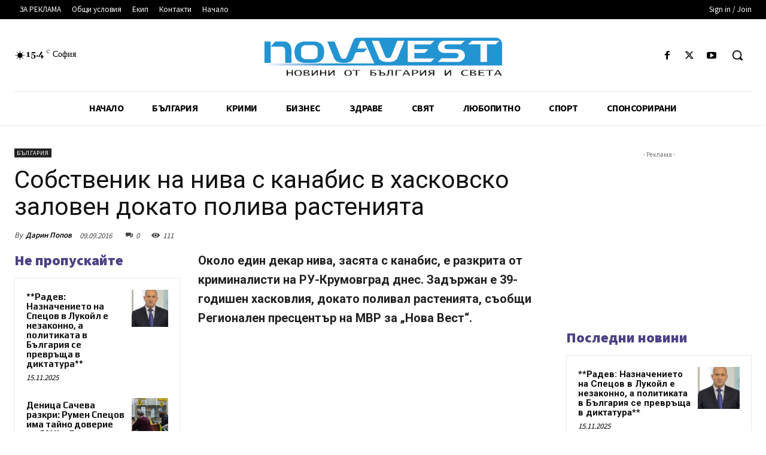

--- FILE ---
content_type: text/html; charset=utf-8
request_url: https://www.google.com/recaptcha/api2/aframe
body_size: 267
content:
<!DOCTYPE HTML><html><head><meta http-equiv="content-type" content="text/html; charset=UTF-8"></head><body><script nonce="2ewbd8lbwWBVFHaV1oGOpw">/** Anti-fraud and anti-abuse applications only. See google.com/recaptcha */ try{var clients={'sodar':'https://pagead2.googlesyndication.com/pagead/sodar?'};window.addEventListener("message",function(a){try{if(a.source===window.parent){var b=JSON.parse(a.data);var c=clients[b['id']];if(c){var d=document.createElement('img');d.src=c+b['params']+'&rc='+(localStorage.getItem("rc::a")?sessionStorage.getItem("rc::b"):"");window.document.body.appendChild(d);sessionStorage.setItem("rc::e",parseInt(sessionStorage.getItem("rc::e")||0)+1);localStorage.setItem("rc::h",'1769070845144');}}}catch(b){}});window.parent.postMessage("_grecaptcha_ready", "*");}catch(b){}</script></body></html>